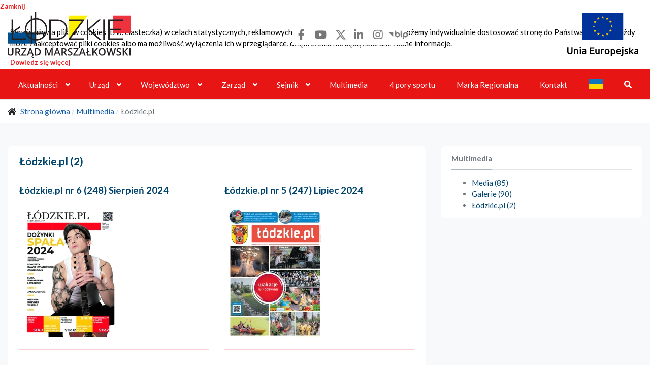

--- FILE ---
content_type: text/html; charset=utf-8
request_url: https://www.lodzkie.pl/multimedia/czasopismo-lodzkie-pl
body_size: 11027
content:
<!DOCTYPE html>
<html prefix="og: http://ogp.me/ns#" xmlns="http://www.w3.org/1999/xhtml" xml:lang="pl-pl" lang="pl-pl" dir="ltr">

<head>
  <!-- Google tag (gtag.js) -->
<script async src="https://www.googletagmanager.com/gtag/js?id=G-ECDVG6WW2B"></script>
<script>
  window.dataLayer = window.dataLayer || [];
  function gtag(){dataLayer.push(arguments);}
  gtag('js', new Date());

  gtag('config', 'G-ECDVG6WW2B');
</script>
    <meta name="viewport"  content="width=device-width, initial-scale=1" />
  
  <base href="https://www.lodzkie.pl/multimedia/czasopismo-lodzkie-pl" />
	<meta http-equiv="content-type" content="text/html; charset=utf-8" />
	<meta property="og:url" content="https://www.lodzkie.pl/multimedia/czasopismo-lodzkie-pl" />
	<meta property="og:type" content="website" />
	<meta property="og:title" content="Łódzkie.pl - lodzkie.pl" />
	<meta name="twitter:card" content="summary" />
	<meta name="twitter:title" content="Łódzkie.pl - lodzkie.pl" />
	<meta name="generator" content="Joomla! - Open Source Content Management" />
	<title>Łódzkie.pl - lodzkie.pl</title>
	<link href="/multimedia/czasopismo-lodzkie-pl" rel="canonical" />
	<link href="/files/favicon.png" rel="shortcut icon" type="image/x-icon" />
	<link href="/plugins/system/t4/themes/base/vendors/js-offcanvas/_css/js-offcanvas.css" rel="stylesheet" type="text/css" />
	<link href="https://fonts.googleapis.com/css?family=Lato%3A100%2C100i%2C300%2C300i%2C400%2C400i%2C700%2C700i%2C900%2C900i" rel="stylesheet" type="text/css" />
	<link href="/plugins/system/t4/themes/base/vendors/font-awesome5/css/all.min.css" rel="stylesheet" type="text/css" />
	<link href="/plugins/system/t4/themes/base/vendors/icomoon/css/icomoon.css" rel="stylesheet" type="text/css" />
	<link href="/templates/lodzkie-22/local/css/splide-4.min.css" rel="stylesheet" type="text/css" />
	<link href="/media/jui/css/chosen.css?7d9206b2c3315ea21d36c39664597945" rel="stylesheet" type="text/css" />
	<link href="/media/com_finder/css/finder.css?7d9206b2c3315ea21d36c39664597945" rel="stylesheet" type="text/css" />
	<link href="https://cdnjs.cloudflare.com/ajax/libs/animate.css/4.1.1/animate.compat.min.css" rel="stylesheet" type="text/css" />
	<link href="/modules/mod_djmegamenu/assets/css/offcanvas.min.css?4.3.7.pro" rel="stylesheet" type="text/css" />
	<link href="/modules/mod_djmegamenu/mobilethemes/light/djmobilemenu.css?4.3.7.pro" rel="stylesheet" type="text/css" />
	<link href="https://cdnjs.cloudflare.com/ajax/libs/font-awesome/5.15.4/css/all.min.css" rel="stylesheet" type="text/css" />
	<link href="https://cdnjs.cloudflare.com/ajax/libs/font-awesome/5.15.4/css/v4-shims.min.css" rel="stylesheet" type="text/css" />
	<link href="/modules/mod_djmegamenu/assets/css/theme_override.min.css?4.3.7.pro" rel="stylesheet" type="text/css" />
	<link href="/templates/lodzkie-22/local/css/template.css?1f3c5c543b7e839dd142328c8ea7da4b" rel="stylesheet" type="text/css" />
	<link href="/media/t4/css/13.css?931b27a743a23a4bb25751b0a5889eb4" rel="stylesheet" type="text/css" />
	<link href="/templates/lodzkie-22/local/css/custom.css?97e9aa8c9edc9f31293a49ccdec0d7d0" rel="stylesheet" type="text/css" />
	<link href="/plugins/system/djcookiemonster/assets/css/style8.css" rel="stylesheet" type="text/css" />
	<style type="text/css">
.dj-hideitem { display: none !important; }

		@media (min-width: 980px) { #dj-megamenu1225mobile { display: none; } }
		@media (max-width: 979px) { #dj-megamenu1225, #dj-megamenu1225sticky, #dj-megamenu1225placeholder { display: none !important; } }
	
	</style>
	<script type="application/json" class="joomla-script-options new">{"csrf.token":"03fae83f28e034bf9b5427908119d473","system.paths":{"root":"","base":""}}</script>
	<script src="/media/jui/js/jquery.min.js?7d9206b2c3315ea21d36c39664597945" type="text/javascript"></script>
	<script src="/media/jui/js/jquery-noconflict.js?7d9206b2c3315ea21d36c39664597945" type="text/javascript"></script>
	<script src="/media/jui/js/jquery-migrate.min.js?7d9206b2c3315ea21d36c39664597945" type="text/javascript"></script>
	<script src="/media/k2/assets/js/k2.frontend.js?v=2.10.3&b=20200429&sitepath=/" type="text/javascript"></script>
	<script src="/plugins/system/t4/themes/base/vendors/bootstrap/js/bootstrap.bundle.js" type="text/javascript"></script>
	<script src="/plugins/system/t4/themes/base/vendors/js-offcanvas/_js/js-offcanvas.pkgd.js" type="text/javascript"></script>
	<script src="/plugins/system/t4/themes/base/vendors/bodyscrolllock/bodyScrollLock.min.js" type="text/javascript"></script>
	<script src="/plugins/system/t4/themes/base/js/offcanvas.js" type="text/javascript"></script>
	<script src="/templates/lodzkie-22/js/template.js" type="text/javascript"></script>
	<script src="/plugins/system/t4/themes/base/js/base.js?7d9206b2c3315ea21d36c39664597945" type="text/javascript"></script>
	<script src="/templates/lodzkie-22/local/js/target-blank-page.js" type="text/javascript"></script>
	<script src="/templates/lodzkie-22/local/js/splidejs/splide-4.min.js" type="text/javascript"></script>
	<script src="/templates/lodzkie-22/local/js/splidejs/splide-extension-grid.min.js" type="text/javascript"></script>
	<script src="/templates/lodzkie-22/local/js/splidejs/splide.lodzkie-2.js" type="text/javascript"></script>
	<script src="/media/system/js/core.js?7d9206b2c3315ea21d36c39664597945" type="text/javascript"></script>
	<script src="/media/jui/js/chosen.jquery.min.js?7d9206b2c3315ea21d36c39664597945" type="text/javascript"></script>
	<script src="/media/jui/js/jquery.autocomplete.min.js?7d9206b2c3315ea21d36c39664597945" type="text/javascript"></script>
	<script src="/modules/mod_djmegamenu/assets/js/jquery.djmegamenu.min.js?4.3.7.pro" defer="defer" type="text/javascript"></script>
	<script src="/modules/mod_djmegamenu/assets/js/jquery.djmobilemenu.min.js?4.3.7.pro" defer="defer" type="text/javascript"></script>
	<script type="text/javascript">

	jQuery(function ($) {
		initChosen();
		$("body").on("subform-row-add", initChosen);

		function initChosen(event, container)
		{
			container = container || document;
			$(container).find(".advancedSelect").chosen({"disable_search_threshold":10,"search_contains":true,"allow_single_deselect":true,"placeholder_text_multiple":"Wpisz lub wybierz opcj\u0119.","placeholder_text_single":"Select an option","no_results_text":"No results match"});
		}
	});
	jQuery(function($){ initTooltips(); $("body").on("subform-row-add", initTooltips); function initTooltips (event, container) { container = container || document;$(container).find(".hasTooltip").tooltip({"html": true,"container": "body"});} });
jQuery(document).ready(function() {
	var value, searchword = jQuery('#mod-finder-searchword1183');

		// Get the current value.
		value = searchword.val();

		// If the current value equals the default value, clear it.
		searchword.on('focus', function ()
		{
			var el = jQuery(this);

			if (el.val() === 'Szukaj...')
			{
				el.val('');
			}
		});

		// If the current value is empty, set the previous value.
		searchword.on('blur', function ()
		{
			var el = jQuery(this);

			if (!el.val())
			{
				el.val(value);
			}
		});

		jQuery('#mod-finder-searchform1183').on('submit', function (e)
		{
			e.stopPropagation();
			var advanced = jQuery('#mod-finder-advanced1183');

			// Disable select boxes with no value selected.
			if (advanced.length)
			{
				advanced.find('select').each(function (index, el)
				{
					var el = jQuery(el);

					if (!el.val())
					{
						el.attr('disabled', 'disabled');
					}
				});
			}
		});
	var suggest = jQuery('#mod-finder-searchword1183').autocomplete({
		serviceUrl: '/component/finder/?task=suggestions.suggest&amp;format=json&amp;tmpl=component',
		paramName: 'q',
		minChars: 1,
		maxHeight: 400,
		width: 300,
		zIndex: 9999,
		deferRequestBy: 500
	});});
	</script>
	<link rel="stylesheet preload" href="https://cdnjs.cloudflare.com/ajax/libs/animate.css/4.1.1/animate.compat.min.css" as="style">
	<link rel="stylesheet preload" href="https://cdnjs.cloudflare.com/ajax/libs/font-awesome/5.15.4/css/all.min.css" as="style">
	<link rel="stylesheet preload" href="https://cdnjs.cloudflare.com/ajax/libs/font-awesome/5.15.4/css/v4-shims.min.css" as="style">


  <!--[if lt IE 9]>
    <script src="/media/jui/js/html5.js"></script>
  <![endif]-->

  <!-- //META FOR IOS & HANDHELD -->
  <!-- eSesja -->
<link href="https://transmisja.esesja.pl/video-js.css" rel="stylesheet"/>

</head>

<body class="site-default navigation-default theme-default layout-header-1 com_k2 view-itemlist item-2076" data-jver="3"><div class="cookie-alert djckm-top" id="djckm" style=" position: fixed; top: 0px;left: 0;"><div class="djckm-wrapper" ><div class="djckm-wrapper-in"><div class="djckm-toolbar"><a id="djckm-confirm"  href="#" title='Przycisk Zamknij' aria-label='Close'><span>Zamknij</span></a></div><div class="djckm-body"><div class="djckm-content"><div class="djckm-content-in" style="max-width: 100%; color: #000000"><p class="djckm-pad"><p class="djckm-pad">Serwis używa plików cookies (tzw. ciasteczka) w celach statystycznych, reklamowych oraz funkcjonalnych. Dzięki nim możemy indywidualnie dostosować stronę do Państwa potrzeb. Każdy może zaakceptować pliki cookies albo ma możliwość wyłączenia ich w przeglądarce, dzięki czemu nie będą zbierane żadne informacje.</p><p class="djckm-pad"></p><a target=_self href=/component/k2/item/6433-polityka-prywatności>Dowiedz się więcej</a></p></div></div></div></div></div></div><script type="text/javascript">jQuery(document).ready(function(){var djckm_body = jQuery("body");djckm_body.addClass("djckm-blur");var djckm_button = jQuery("#djckm-confirm");var djckm_message = jQuery("#djckm");if (djckm_button) {djckm_button.on("click", function(event){event.preventDefault();djckm_body.removeClass("djckm-blur");var expires = new Date();expires.setTime(expires.getTime() + (315360000000));document.cookie = "plg_system_djcookiemonster_informed=1;expires=" + expires.toUTCString();djckm_message.remove();})}var djckm_message_ver = jQuery("#djckm");
					var cookieVal = document.cookie.match("(^|;) ?" + "plg_system_djcookiemonster_informed" + "=([^;]*)(;|$)");
					var chk = cookieVal ? cookieVal[2] : null;
					if (chk == 1 && djckm_message_ver) {
						djckm_message.remove();
					}
				})</script>
  <a href="#k2Container" class="sr-only sr-only-focusable">Przejdź do treści</a>
        <a href="#dj-megamenu1225" class="sr-only sr-only-focusable">Przejdź do menu głównego</a>
        <a href="/szukaj" class="sr-only sr-only-focusable">Przejdź do wyszukiwarki</a>
  <div class="t4-offcanvas" data-offcanvas-options='{"modifiers":"left,overlay"}' id="off-canvas-left" role="complementary" style="display:none;">
	<div class="t4-off-canvas-header">
	 		  <a href="https://www.lodzkie.pl/" title="lodzkie.pl">
	  	    	      <img class="logo-img-sm d-block d-sm-none" src="/files/woj_lodzkie_logo_mobile.png" alt="lodzkie.pl" />
	    	  	
	    	      <img class="logo-img d-none d-sm-block" src="/images/home21/woj_lodzkie_logo.png" alt="lodzkie.pl" />
	    
	  	  </a>
	  		<button type="button" class="close js-offcanvas-close" data-dismiss="modal" aria-hidden="true">×</button>
	</div>

	<div class="t4-off-canvas-body menu-item-def" data-effect="def">
		<nav class="navbar">
<ul  class="nav navbar-nav ">
<li class="nav-item item-101 default deeper dropdown parent" data-level=1><a href="/" itemprop="url" class="home nav-link dropdown-toggle" role="button" aria-haspopup="true" aria-expanded="false" data-toggle="dropdown"><span itemprop="name"><span class="menu-item-title">Aktualności</span></span></a><ul class="dropdown-menu" data-bs-popper="static"><li class="nav-item item-749"><a href="/strona-glowna/aktualnosci" itemprop="url" class="dropdown-item"><span itemprop="name"><span class="menu-item-title">Archiwum aktualności</span></span></a></li><li class="nav-item item-751"><a href="/strona-glowna/patronaty-marszalka" itemprop="url" class="dropdown-item"><span itemprop="name"><span class="menu-item-title">Patronaty Marszałka</span></span></a></li><li class="nav-item item-2452"><a href="/strona-glowna/uslugi-promocyjne" itemprop="url" class="dropdown-item"><span itemprop="name"><span class="menu-item-title">Usługi promocyjne</span></span></a></li></ul></li><li class="nav-item item-234 deeper dropdown parent" data-level=1><a href="/urzad" itemprop="url" class="nav-link dropdown-toggle" role="button" aria-haspopup="true" aria-expanded="false" data-toggle="dropdown"><span itemprop="name"><span class="menu-item-title">Urząd</span></span></a><ul class="dropdown-menu" data-bs-popper="static"><li class="nav-item item-2070"><a href="https://bip.lodzkie.pl/urzad-marszalkowski/informacje-ogolne" itemprop="url" class=" dropdown-item"><span itemprop="name"><span class="menu-item-title">Informacje ogólne</span></span></a></li><li class="nav-item item-759 deeper dropdown dropright dropend parent" data-level=2><a href="https://bip.lodzkie.pl/organizacja" itemprop="url" class=" dropdown-item dropdown-toggle" target="_blank" rel="noopener noreferrer" role="button" aria-haspopup="true" aria-expanded="false" data-toggle="dropdown"><span itemprop="name"><span class="menu-item-title">Organizacja</span></span></a><ul class="dropdown-menu" data-bs-popper="static"><li class="nav-item item-2071"><a href="https://bip.lodzkie.pl/urzad-marszalkowski/organizacja/departamenty" itemprop="url" class=" dropdown-item"><span itemprop="name"><span class="menu-item-title">Departamenty</span></span></a></li><li class="nav-item item-2072"><a href="https://bip.lodzkie.pl/urzad-marszalkowski/organizacja/sekretarz-wojewodztwa-lodzkiego" itemprop="url" class=" dropdown-item"><span itemprop="name"><span class="menu-item-title">Sekretarz</span></span></a></li><li class="nav-item item-2073"><a href="https://bip.lodzkie.pl/urzad-marszalkowski/organizacja/skarbnik" itemprop="url" class=" dropdown-item"><span itemprop="name"><span class="menu-item-title">Skarbnik</span></span></a></li></ul></li><li class="nav-item item-2074"><a href="https://bip.lodzkie.pl/urzad-marszalkowski/system-zarzadzania" itemprop="url" class=" dropdown-item"><span itemprop="name"><span class="menu-item-title">System zarządzania</span></span></a></li><li class="nav-item item-1115"><a href="https://bip.lodzkie.pl/ogloszenia/pwu" itemprop="url" class=" dropdown-item"><span itemprop="name"><span class="menu-item-title">Praca w urzędzie</span></span></a></li><li class="nav-item item-1871"><a href="/urzad/system-identyfikacji" itemprop="url" class="dropdown-item"><span itemprop="name"><span class="menu-item-title">System identyfikacji</span></span></a></li><li class="nav-item item-2166"><a href="/urzad/spolki-wojewodztwa" itemprop="url" class="dropdown-item"><span itemprop="name"><span class="menu-item-title">Spółki Województwa Łódzkiego</span></span></a></li></ul></li><li class="nav-item item-474 deeper dropdown parent" data-level=1><a href="/wojewodztwo" itemprop="url" class="nav-link dropdown-toggle" role="button" aria-haspopup="true" aria-expanded="false" data-toggle="dropdown"><span itemprop="name"><span class="menu-item-title">Województwo</span></span></a><ul class="dropdown-menu" data-bs-popper="static"><li class="nav-item item-767"><a href="/wojewodztwo/powiaty" itemprop="url" class="dropdown-item"><span itemprop="name"><span class="menu-item-title">Powiaty</span></span></a></li><li class="nav-item item-771"><a href="/wojewodztwo/herb" itemprop="url" class="dropdown-item"><span itemprop="name"><span class="menu-item-title">Herb</span></span></a></li><li class="nav-item item-772"><a href="/wojewodztwo/sztandar" itemprop="url" class="dropdown-item"><span itemprop="name"><span class="menu-item-title">Sztandar</span></span></a></li><li class="nav-item item-1510"><a href="/wojewodztwo/wojewódzka-rada-dialogu-społecznego" itemprop="url" class="dropdown-item"><span itemprop="name"><span class="menu-item-title">Wojewódzka Rada  Dialogu Społecznego</span></span></a></li><li class="nav-item item-2435"><a href="/wojewodztwo/rada-seniorow-wojewodztwa-lodzkiego" itemprop="url" class="dropdown-item"><span itemprop="name"><span class="menu-item-title">Wojewódzka Rada Seniorów Województwa Łódzkiego</span></span></a></li></ul></li><li class="nav-item item-263 deeper dropdown parent" data-level=1><a href="/zarzad" itemprop="url" class="nav-link dropdown-toggle" role="button" aria-haspopup="true" aria-expanded="false" data-toggle="dropdown"><span itemprop="name"><span class="menu-item-title">Zarząd</span></span></a><ul class="dropdown-menu" data-bs-popper="static"><li class="nav-item item-753"><a href="/zarzad/marszalek" itemprop="url" class="dropdown-item"><span itemprop="name"><span class="menu-item-title">Marszałek</span></span></a></li><li class="nav-item item-754"><a href="/zarzad/sklad-zarzadu" itemprop="url" class="dropdown-item"><span itemprop="name"><span class="menu-item-title">Skład </span></span></a></li><li class="nav-item item-756"><a href="/zarzad/jednostki-bezposrednio-podlegle-czlonkom-zarzadu" itemprop="url" class="dropdown-item"><span itemprop="name"><span class="menu-item-title">Jednostki </span></span></a></li></ul></li><li class="nav-item item-102 deeper dropdown parent" data-level=1><a href="/sejmik" itemprop="url" class="nav-link dropdown-toggle" role="button" aria-haspopup="true" aria-expanded="false" data-toggle="dropdown"><span itemprop="name"><span class="menu-item-title">Sejmik</span></span></a><ul class="dropdown-menu" data-bs-popper="static"><li class="nav-item item-1029"><a href="https://bip.lodzkie.pl/urzad-marszalkowski/informacje-ogolne" itemprop="url" class=" dropdown-item"><span itemprop="name"><span class="menu-item-title">Informacja ogólna</span></span></a></li><li class="nav-item item-1033"><a href="https://bip.lodzkie.pl/prezydium" itemprop="url" class=" dropdown-item"><span itemprop="name"><span class="menu-item-title">Prezydium</span></span></a></li><li class="nav-item item-1561"><a href="https://bip.lodzkie.pl/radni" itemprop="url" class=" dropdown-item"><span itemprop="name"><span class="menu-item-title">Radni </span></span></a></li><li class="nav-item item-1337"><a href="/sejmik/transmisja-obrad-sesji" itemprop="url" class="dropdown-item"><span itemprop="name"><span class="menu-item-title">Transmisja obrad sesji</span></span></a></li><li class="nav-item item-1861"><a href="https://bip.lodzkie.pl/sejmik-wojewodztwa/radni/interpelacje" itemprop="url" class=" dropdown-item"><span itemprop="name"><span class="menu-item-title">Interpelacje radnych</span></span></a></li><li class="nav-item item-1862"><a href="https://bip.lodzkie.pl/zapytania-radnych" itemprop="url" class=" dropdown-item"><span itemprop="name"><span class="menu-item-title">Zapytania radnych</span></span></a></li><li class="nav-item item-1863"><a href="https://bip.lodzkie.pl/imienne-wykazy-g%C5%82osowa%C5%84-radnych" itemprop="url" class=" dropdown-item"><span itemprop="name"><span class="menu-item-title">Imienne wykazy głosowań</span></span></a></li><li class="nav-item item-1634"><a href="https://bip.lodzkie.pl/sejmik-wojewodztwa/nagroda" itemprop="url" class=" dropdown-item"><span itemprop="name"><span class="menu-item-title">Nagroda w dziedzinie kultury</span></span></a></li><li class="nav-item item-1031"><a href="https://bip.lodzkie.pl/sejmik-wojewodztwa/nagroda/odznaka-honorowa" itemprop="url" class=" dropdown-item"><span itemprop="name"><span class="menu-item-title">Odznaka honorowa</span></span></a></li><li class="nav-item item-1647"><a href="https://bip.lodzkie.pl/sejmik-wojewodztwa/nagroda/honorowy-obywatel-wojew%C3%B3dztwa-%C5%82%C3%B3dzkiego" itemprop="url" class=" dropdown-item"><span itemprop="name"><span class="menu-item-title">Honorowy Obywatel Województwa Łódzkiego</span></span></a></li><li class="nav-item item-1967"><a href="https://bip.lodzkie.pl/sejmik-wojewodztwa/mlodziezowy-sejmik-wojewodztwa-lodzkiego" itemprop="url" class=" dropdown-item"><span itemprop="name"><span class="menu-item-title">Młodzieżowy Sejmik Województwa Łódzkiego</span></span></a></li></ul></li><li class="nav-item item-2067 active"><a href="/multimedia" itemprop="url" class="nav-link"><span itemprop="name"><span class="menu-item-title">Multimedia</span></span></a></li><li class="nav-item item-2554"><a href="/4-pory-sportu" itemprop="url" class=" nav-link"><span itemprop="name"><span class="menu-item-title">4 pory sportu</span></span></a></li><li class="nav-item item-1568"><a href="/marka" itemprop="url" class="nav-link"><span itemprop="name"><span class="menu-item-title">Marka Regionalna</span></span></a></li><li class="nav-item item-673"><a href="/kontakt" itemprop="url" class="nav-link"><span itemprop="name"><span class="menu-item-title">Kontakt</span></span></a></li><li class="nav-item item-2197"><a href="https://www.lodzkie.pl/ukraina-ua" itemprop="url" class=" nav-link"><span itemprop="name"><img src="/files/flaga-ua-4.png" alt="Flaga Ukrainy" /></span></a></li><li class="nav-item item-2557"><a href="/szukaj" itemprop="url" class="nav-link"><span itemprop="name"><span class="menu-item-title">Szukaj</span></span></a></li></ul></nav>
	</div>

	</div>
  <div class="t4-wrapper">
    <div class="t4-content">
      <div class="t4-content-inner">
        

<div id="t4-header" class="t4-section  t4-header">
<div class="t4-section-inner container"><!-- HEADER BLOCK -->
<header class="header-block header-block-1 my-2">
  <div class="social d-sm-flex d-md-none">
    

<div class="custom"  >
	<div class="facebook"><a href="https://www.facebook.com/wojewodztwo.lodzkie" target="_blank" rel="noopener" class="btn" role="button" aria-label="facebook"><i class="fab fa-facebook-f"></i></a></div>
<div class="youtube"><a href="https://www.youtube.com/user/NaszeLodzkie?sub_confirmation=1" target="_blank" rel="noopener" class="btn" role="button" aria-label="youtube"><i class="fab fa-youtube"></i></a></div>
<div class="instagram"><a href="https://x.com/lodzkiepl" target="_blank" rel="noopener" class="btn" role="button" aria-label="x.com dawniej twitter"><svg xmlns="http://www.w3.org/2000/svg" viewBox="-210 50 800 500"><!--!Font Awesome Free 6.5.1 by @fontawesome - https://fontawesome.com License - https://fontawesome.com/license/free Copyright 2024 Fonticons, Inc.--><path d="M389.2 48h70.6L305.6 224.2 487 464H345L233.7 318.6 106.5 464H35.8L200.7 275.5 26.8 48H172.4L272.9 180.9 389.2 48zM364.4 421.8h39.1L151.1 88h-42L364.4 421.8z" style="fill: #777;"></path></svg></a></div>
<div class="linkedin"><a href="https://pl.linkedin.com/company/umwl" target="blank" class="btn" role="button" aria-label="linkedin"><i class="fab fa-linkedin-in"></i></a></div>
<div class="instagram"><a href="https://www.instagram.com/wojewodztwolodzkie" target="_blank" rel="noopener" class="btn" role="button" aria-label="instagram"><i class="fab fa-instagram"></i></a></div>
<div class="youtube"><a href="https://bip.lodzkie.pl" target="_blank" rel="noopener" class="btn" role="button" aria-label="biuletyn informacji publicznej"><svg xmlns="http://www.w3.org/2000/svg" viewBox="5 -1 53 29" width="50" height="24" version="1.1"> <g transform="translate(2,2)"> <polygon points="10.58,4.07 0,4.07 10.58,14.81" style="fill: #777;"></polygon> <path class="cls-1" d="M 39.57,4.07 A 5.81,5.81 0 0 0 33.76,9.88 V 18 a 1.42,1.42 0 0 0 2.84,0 v -3.15 a 5.69,5.69 0 0 0 3,0.85 5.82,5.82 0 1 0 0,-11.63 m 0,8.78 a 3,3 0 1 1 3,-3 3,3 0 0 1 -3,3 m -19,-8.78 a 5.75,5.75 0 0 0 -3,0.85 v -3.5 a 1.42,1.42 0 1 0 -2.84,0 v 8.47 0 a 5.81,5.81 0 1 0 5.81,-5.83 m 0,8.79 a 3,3 0 1 1 3,-3 3,3 0 0 1 -3,3 M 31.47,13 c -0.2,-0.1 -0.78,-0.39 -0.78,-2.65 V 5.5 a 1.42,1.42 0 1 0 -2.83,0 v 4.86 c 0,1.72 0.24,4.13 2.33,5.19 a 1.43,1.43 0 0 0 1.91,-0.64 1.41,1.41 0 0 0 -0.63,-1.9 M 29.28,3.13 a 1.57,1.57 0 1 0 -1.57,-1.56 1.56,1.56 0 0 0 1.57,1.56" id="path10" style="fill: #777;"></path> </g> </svg></a></div></div>

  </div>
  <div class="d-flex justify-content-between align-items-md-center align-items-sm-start">
    <h1 class="sr-only">lodzkie.pl</h1>
<div class="logo-image logo-control order-md-1 order-sm-1">
    <a href="https://www.lodzkie.pl/" title="lodzkie.pl" class="d-block">
      <!--      <img class="logo-img-sm d-block d-sm-none" src="/--><!--" alt="" />-->
        <img class="logo-img-sm d-block d-sm-none" src="/files/logo-lodzkie-urzad-marszalkowski.svg" width="130" height="50" alt="" />
      	
    <!--      <img class="logo-img--><!--" width="--><!--" height="--><!--" src="/--><!--" alt="" />-->
        <img class="logo-img d-none d-sm-block" width="243" height="91" src="/files/logo-lodzkie-urzad-marszalkowski.svg" alt="" />
    
        <span class="sr-only">Strona główna</span></a>
  </div>


      <div class="social d-md-flex mt-3 mt-xl-0 mt-lg-0 mt-md-0 mt-sm-3 mt-xs-3 d-none order-md-2 order-sm-3">
        

<div class="custom"  >
	<div class="facebook"><a href="https://www.facebook.com/wojewodztwo.lodzkie" target="_blank" rel="noopener" class="btn" role="button" aria-label="facebook"><i class="fab fa-facebook-f"></i></a></div>
<div class="youtube"><a href="https://www.youtube.com/user/NaszeLodzkie?sub_confirmation=1" target="_blank" rel="noopener" class="btn" role="button" aria-label="youtube"><i class="fab fa-youtube"></i></a></div>
<div class="instagram"><a href="https://x.com/lodzkiepl" target="_blank" rel="noopener" class="btn" role="button" aria-label="x.com dawniej twitter"><svg xmlns="http://www.w3.org/2000/svg" viewBox="-210 50 800 500"><!--!Font Awesome Free 6.5.1 by @fontawesome - https://fontawesome.com License - https://fontawesome.com/license/free Copyright 2024 Fonticons, Inc.--><path d="M389.2 48h70.6L305.6 224.2 487 464H345L233.7 318.6 106.5 464H35.8L200.7 275.5 26.8 48H172.4L272.9 180.9 389.2 48zM364.4 421.8h39.1L151.1 88h-42L364.4 421.8z" style="fill: #777;"></path></svg></a></div>
<div class="linkedin"><a href="https://pl.linkedin.com/company/umwl" target="blank" class="btn" role="button" aria-label="linkedin"><i class="fab fa-linkedin-in"></i></a></div>
<div class="instagram"><a href="https://www.instagram.com/wojewodztwolodzkie" target="_blank" rel="noopener" class="btn" role="button" aria-label="instagram"><i class="fab fa-instagram"></i></a></div>
<div class="youtube"><a href="https://bip.lodzkie.pl" target="_blank" rel="noopener" class="btn" role="button" aria-label="biuletyn informacji publicznej"><svg xmlns="http://www.w3.org/2000/svg" viewBox="5 -1 53 29" width="50" height="24" version="1.1"> <g transform="translate(2,2)"> <polygon points="10.58,4.07 0,4.07 10.58,14.81" style="fill: #777;"></polygon> <path class="cls-1" d="M 39.57,4.07 A 5.81,5.81 0 0 0 33.76,9.88 V 18 a 1.42,1.42 0 0 0 2.84,0 v -3.15 a 5.69,5.69 0 0 0 3,0.85 5.82,5.82 0 1 0 0,-11.63 m 0,8.78 a 3,3 0 1 1 3,-3 3,3 0 0 1 -3,3 m -19,-8.78 a 5.75,5.75 0 0 0 -3,0.85 v -3.5 a 1.42,1.42 0 1 0 -2.84,0 v 8.47 0 a 5.81,5.81 0 1 0 5.81,-5.83 m 0,8.79 a 3,3 0 1 1 3,-3 3,3 0 0 1 -3,3 M 31.47,13 c -0.2,-0.1 -0.78,-0.39 -0.78,-2.65 V 5.5 a 1.42,1.42 0 1 0 -2.83,0 v 4.86 c 0,1.72 0.24,4.13 2.33,5.19 a 1.43,1.43 0 0 0 1.91,-0.64 1.41,1.41 0 0 0 -0.63,-1.9 M 29.28,3.13 a 1.57,1.57 0 1 0 -1.57,-1.56 1.56,1.56 0 0 0 1.57,1.56" id="path10" style="fill: #777;"></path> </g> </svg></a></div></div>

    </div>
    <div class="order-md-3 order-sm-2">
      

<div class="custom"  >
	<div><a href="/projekty-fel-2021-2027" class="d-block"><img src="/files/logotyp-unia-europejska-lodzkie.svg" alt="flaga unia europejska" width="141" height="86" class="ue-flag d-none d-sm-none d-md-block mr-2"><span class="sr-only">Projekty realizowane przez województwo łódzkie w ramach FEŁ 2021-2027</span></a></div>
<div class="d-md-none d-sm-block"><a href="/projekty-fel-2021-2027" class="d-block"><img src="/files/flaga-ue.svg" alt="flaga unia europejska" width="55" height="auto"><span class="sr-only">Projekty realizowane przez województwo łódzkie w ramach FEŁ 2021-2027</span></a></div></div>

    </div>
  </div>

</header>
<!-- // HEADER BLOCK --></div>
</div>

<div id="t4-mainnav" class="t4-section  t4-mainnav  t4-palette-nav-lodzkie">
<div class="t4-section-inner container"><div class="t4-row row">
<div class="t4-col main-menu col-2 col-lg">
<div class="dj-megamenu-wrapper" data-tmpl="lodzkie-22">
		<ul id="dj-megamenu1225" class="dj-megamenu dj-megamenu-override dj-megamenu-wcag horizontalMenu  dj-fa-5" data-options='{"wrap":null,"animIn":"0","animOut":"zoomOut","animSpeed":"normal","openDelay":"250","closeDelay":"500","event":"mouseenter","eventClose":"mouseleave","parentOpen":"0","fixed":"0","offset":"0","theme":"override","direction":"ltr","wcag":"1","overlay":"1"}' data-trigger="979" role="menubar" aria-label="Menu główne">
		<li class="dj-up itemid101 first parent" role="none"><a class="dj-up_a  home"  aria-haspopup="true" aria-expanded="false" href="/"  role="menuitem"><span class="dj-drop" ><span class="title"><span class="name">Aktualności</span></span><span class="arrow" aria-hidden="true"></span></span></a><div class="dj-subwrap  single_column subcols1" style=""><div class="dj-subwrap-in" style="width:200px;"><div class="dj-subcol" style="width:200px"><ul class="dj-submenu" role="menu" aria-label="Aktualności"><li class="itemid749 first" role="none"><a href="/strona-glowna/aktualnosci"  role="menuitem"><span class="title"><span class="name">Archiwum aktualności</span></span></a></li><li class="itemid751" role="none"><a href="/strona-glowna/patronaty-marszalka"  role="menuitem"><span class="title"><span class="name">Patronaty Marszałka</span></span></a></li><li class="itemid2452" role="none"><a href="/strona-glowna/uslugi-promocyjne"  role="menuitem"><span class="title"><span class="name">Usługi promocyjne</span></span></a></li></ul></div></div></div></li><li class="dj-up itemid234 parent" role="none"><a class="dj-up_a  "  aria-haspopup="true" aria-expanded="false" href="/urzad"  role="menuitem"><span class="dj-drop" ><span class="title"><span class="name">Urząd</span></span><span class="arrow" aria-hidden="true"></span></span></a><div class="dj-subwrap  single_column subcols1" style=""><div class="dj-subwrap-in" style="width:200px;"><div class="dj-subcol" style="width:200px"><ul class="dj-submenu" role="menu" aria-label="Urząd"><li class="itemid2070 first" role="none"><a href="https://bip.lodzkie.pl/urzad-marszalkowski/informacje-ogolne"  role="menuitem"><span class="title"><span class="name">Informacje ogólne</span></span></a></li><li class="itemid759 parent" role="none"><a class="dj-more "  aria-haspopup="true" aria-expanded="false" href="https://bip.lodzkie.pl/organizacja" target="_blank"  role="menuitem"><span class="title"><span class="name">Organizacja</span></span><span class="arrow" aria-hidden="true"></span></a><div class="dj-subwrap  single_column subcols1" style=""><div class="dj-subwrap-in" style="width:200px;"><div class="dj-subcol" style="width:200px"><ul class="dj-submenu" role="menu" aria-label="Organizacja"><li class="itemid2071 first" role="none"><a href="https://bip.lodzkie.pl/urzad-marszalkowski/organizacja/departamenty"  role="menuitem"><span class="title"><span class="name">Departamenty</span></span></a></li><li class="itemid2072" role="none"><a href="https://bip.lodzkie.pl/urzad-marszalkowski/organizacja/sekretarz-wojewodztwa-lodzkiego"  role="menuitem"><span class="title"><span class="name">Sekretarz</span></span></a></li><li class="itemid2073" role="none"><a href="https://bip.lodzkie.pl/urzad-marszalkowski/organizacja/skarbnik"  role="menuitem"><span class="title"><span class="name">Skarbnik</span></span></a></li></ul></div></div></div></li><li class="itemid2074" role="none"><a href="https://bip.lodzkie.pl/urzad-marszalkowski/system-zarzadzania"  role="menuitem"><span class="title"><span class="name">System zarządzania</span></span></a></li><li class="itemid1115" role="none"><a href="https://bip.lodzkie.pl/ogloszenia/pwu"  role="menuitem"><span class="title"><span class="name">Praca w urzędzie</span></span></a></li><li class="itemid1871" role="none"><a href="/urzad/system-identyfikacji"  role="menuitem"><span class="title"><span class="name">System identyfikacji</span></span></a></li><li class="itemid2166" role="none"><a href="/urzad/spolki-wojewodztwa"  role="menuitem"><span class="title"><span class="name">Spółki Województwa Łódzkiego</span></span></a></li></ul></div></div></div></li><li class="dj-up itemid474 parent" role="none"><a class="dj-up_a  "  aria-haspopup="true" aria-expanded="false" href="/wojewodztwo"  role="menuitem"><span class="dj-drop" ><span class="title"><span class="name">Województwo</span></span><span class="arrow" aria-hidden="true"></span></span></a><div class="dj-subwrap  single_column subcols1" style=""><div class="dj-subwrap-in" style="width:200px;"><div class="dj-subcol" style="width:200px"><ul class="dj-submenu" role="menu" aria-label="Województwo"><li class="itemid767 first" role="none"><a href="/wojewodztwo/powiaty"  role="menuitem"><span class="title"><span class="name">Powiaty</span></span></a></li><li class="itemid771" role="none"><a href="/wojewodztwo/herb"  role="menuitem"><span class="title"><span class="name">Herb</span></span></a></li><li class="itemid772" role="none"><a href="/wojewodztwo/sztandar"  role="menuitem"><span class="title"><span class="name">Sztandar</span></span></a></li><li class="itemid1510" role="none"><a href="/wojewodztwo/wojewódzka-rada-dialogu-społecznego"  role="menuitem"><span class="title"><span class="name">Wojewódzka Rada  Dialogu Społecznego</span></span></a></li><li class="itemid2435" role="none"><a href="/wojewodztwo/rada-seniorow-wojewodztwa-lodzkiego"  role="menuitem"><span class="title"><span class="name">Wojewódzka Rada Seniorów Województwa Łódzkiego</span></span></a></li></ul></div></div></div></li><li class="dj-up itemid263 parent" role="none"><a class="dj-up_a  "  aria-haspopup="true" aria-expanded="false" href="/zarzad"  role="menuitem"><span class="dj-drop" ><span class="title"><span class="name">Zarząd</span></span><span class="arrow" aria-hidden="true"></span></span></a><div class="dj-subwrap  single_column subcols1" style=""><div class="dj-subwrap-in" style="width:200px;"><div class="dj-subcol" style="width:200px"><ul class="dj-submenu" role="menu" aria-label="Zarząd"><li class="itemid753 first" role="none"><a href="/zarzad/marszalek"  role="menuitem"><span class="title"><span class="name">Marszałek</span></span></a></li><li class="itemid754" role="none"><a href="/zarzad/sklad-zarzadu"  role="menuitem"><span class="title"><span class="name">Skład </span></span></a></li><li class="itemid756" role="none"><a href="/zarzad/jednostki-bezposrednio-podlegle-czlonkom-zarzadu"  role="menuitem"><span class="title"><span class="name">Jednostki </span></span></a></li></ul></div></div></div></li><li class="dj-up itemid102 parent" role="none"><a class="dj-up_a  "  aria-haspopup="true" aria-expanded="false" href="/sejmik"  role="menuitem"><span class="dj-drop" ><span class="title"><span class="name">Sejmik</span></span><span class="arrow" aria-hidden="true"></span></span></a><div class="dj-subwrap  single_column subcols1" style=""><div class="dj-subwrap-in" style="width:200px;"><div class="dj-subcol" style="width:200px"><ul class="dj-submenu" role="menu" aria-label="Sejmik"><li class="itemid1029 first" role="none"><a href="https://bip.lodzkie.pl/urzad-marszalkowski/informacje-ogolne"  role="menuitem"><span class="title"><span class="name">Informacja ogólna</span></span></a></li><li class="itemid1033" role="none"><a href="https://bip.lodzkie.pl/prezydium"  role="menuitem"><span class="title"><span class="name">Prezydium</span></span></a></li><li class="itemid1561" role="none"><a href="https://bip.lodzkie.pl/radni"  role="menuitem"><span class="title"><span class="name">Radni </span></span></a></li><li class="itemid1337" role="none"><a href="/sejmik/transmisja-obrad-sesji"  role="menuitem"><span class="title"><span class="name">Transmisja obrad sesji</span></span></a></li><li class="itemid1861" role="none"><a href="https://bip.lodzkie.pl/sejmik-wojewodztwa/radni/interpelacje"  role="menuitem"><span class="title"><span class="name">Interpelacje radnych</span></span></a></li><li class="itemid1862" role="none"><a href="https://bip.lodzkie.pl/zapytania-radnych"  role="menuitem"><span class="title"><span class="name">Zapytania radnych</span></span></a></li><li class="itemid1863" role="none"><a href="https://bip.lodzkie.pl/imienne-wykazy-g%C5%82osowa%C5%84-radnych"  role="menuitem"><span class="title"><span class="name">Imienne wykazy głosowań</span></span></a></li><li class="itemid1634" role="none"><a href="https://bip.lodzkie.pl/sejmik-wojewodztwa/nagroda"  role="menuitem"><span class="title"><span class="name">Nagroda w dziedzinie kultury</span></span></a></li><li class="itemid1031" role="none"><a href="https://bip.lodzkie.pl/sejmik-wojewodztwa/nagroda/odznaka-honorowa"  role="menuitem"><span class="title"><span class="name">Odznaka honorowa</span></span></a></li><li class="itemid1647" role="none"><a href="https://bip.lodzkie.pl/sejmik-wojewodztwa/nagroda/honorowy-obywatel-wojew%C3%B3dztwa-%C5%82%C3%B3dzkiego"  role="menuitem"><span class="title"><span class="name">Honorowy Obywatel Województwa Łódzkiego</span></span></a></li><li class="itemid1967" role="none"><a href="https://bip.lodzkie.pl/sejmik-wojewodztwa/mlodziezowy-sejmik-wojewodztwa-lodzkiego"  role="menuitem"><span class="title"><span class="name">Młodzieżowy Sejmik Województwa Łódzkiego</span></span></a></li></ul></div></div></div></li><li class="dj-up itemid2067 active" role="none"><a class="dj-up_a active " href="/multimedia"  role="menuitem"><span ><span class="title"><span class="name">Multimedia</span></span></span></a></li><li class="dj-up itemid2554" role="none"><a class="dj-up_a  " href="/4-pory-sportu"  role="menuitem"><span ><span class="title"><span class="name">4 pory sportu</span></span></span></a></li><li class="dj-up itemid1568" role="none"><a class="dj-up_a  " href="/marka"  role="menuitem"><span ><span class="title"><span class="name">Marka Regionalna</span></span></span></a></li><li class="dj-up itemid673" role="none"><a class="dj-up_a  " href="/kontakt"  role="menuitem"><span ><span class="title"><span class="name">Kontakt</span></span></span></a></li><li class="dj-up itemid2197" role="none"><a class="dj-up_a  " href="https://www.lodzkie.pl/ukraina-ua"  role="menuitem"><span ><img class="dj-icon" src="/files/flaga-ua-4.png" alt="Flaga Ukrainy" /></span></a></li><li class="dj-up itemid2557" role="none"><a class="dj-up_a  " href="/szukaj"  role="menuitem"><span ><span class="dj-icon fas fa-search" aria-hidden="true"></span></span></a></li></ul>
			<div id="dj-megamenu1225mobile" class="dj-megamenu-offcanvas dj-megamenu-offcanvas-light ">
	<button class="dj-mobile-open-btn dj-fa-5" aria-label="Open mobile menu"><span class="dj-mobile-open-icon" aria-hidden="true"></span></button>	<aside id="dj-megamenu1225offcanvas" class="dj-offcanvas dj-offcanvas-light dj-offcanvas-left dj-fa-5 " data-effect="1" aria-hidden="true" aria-label="Menu główne">
		<div class="dj-offcanvas-top">
			<button class="dj-offcanvas-close-btn" aria-label="Close mobile menu"><span class="dj-offcanvas-close-icon" aria-hidden="true"></span></button>
		</div>
					<div class="dj-offcanvas-logo">
				<a href="https://www.lodzkie.pl/">
					<img src="/files/logo-wl-mobile-menu.png" alt="lodzkie.pl" />
				</a>
			</div>
						<div class="dj-offcanvas-content">
			<ul class="dj-mobile-nav dj-mobile-light " role="menubar">
<li class="dj-mobileitem itemid-101 deeper parent" role="none"><a class="dj-up_a  withicon home"  aria-haspopup="true" aria-expanded="false" href="/"  role="menuitem"><span class="title"><span class="name">Aktualności</span></span></a><ul class="dj-mobile-nav-child"><li class="dj-mobileitem itemid-749" role="none"><a class="dj-up_a  withicon " href="/strona-glowna/aktualnosci"  role="menuitem"><span class="title"><span class="name">Archiwum aktualności</span></span></a></li><li class="dj-mobileitem itemid-751" role="none"><a class="dj-up_a  withicon " href="/strona-glowna/patronaty-marszalka"  role="menuitem"><span class="title"><span class="name">Patronaty Marszałka</span></span></a></li><li class="dj-mobileitem itemid-2452" role="none"><a class="dj-up_a  withicon " href="/strona-glowna/uslugi-promocyjne"  role="menuitem"><span class="title"><span class="name">Usługi promocyjne</span></span></a></li></ul></li><li class="dj-mobileitem itemid-234 deeper parent" role="none"><a class="dj-up_a  withicon "  aria-haspopup="true" aria-expanded="false" href="/urzad"  role="menuitem"><span class="title"><span class="name">Urząd</span></span></a><ul class="dj-mobile-nav-child"><li class="dj-mobileitem itemid-2070" role="none"><a class="dj-up_a  withicon " href="https://bip.lodzkie.pl/urzad-marszalkowski/informacje-ogolne"  role="menuitem"><span class="title"><span class="name">Informacje ogólne</span></span></a></li><li class="dj-mobileitem itemid-759 deeper parent" role="none"><a class="dj-up_a  withicon "  aria-haspopup="true" aria-expanded="false" href="https://bip.lodzkie.pl/organizacja" target="_blank"  role="menuitem"><span class="title"><span class="name">Organizacja</span></span></a><ul class="dj-mobile-nav-child"><li class="dj-mobileitem itemid-2071" role="none"><a class="dj-up_a  withicon " href="https://bip.lodzkie.pl/urzad-marszalkowski/organizacja/departamenty"  role="menuitem"><span class="title"><span class="name">Departamenty</span></span></a></li><li class="dj-mobileitem itemid-2072" role="none"><a class="dj-up_a  withicon " href="https://bip.lodzkie.pl/urzad-marszalkowski/organizacja/sekretarz-wojewodztwa-lodzkiego"  role="menuitem"><span class="title"><span class="name">Sekretarz</span></span></a></li><li class="dj-mobileitem itemid-2073" role="none"><a class="dj-up_a  withicon " href="https://bip.lodzkie.pl/urzad-marszalkowski/organizacja/skarbnik"  role="menuitem"><span class="title"><span class="name">Skarbnik</span></span></a></li></ul></li><li class="dj-mobileitem itemid-2074" role="none"><a class="dj-up_a  withicon " href="https://bip.lodzkie.pl/urzad-marszalkowski/system-zarzadzania"  role="menuitem"><span class="title"><span class="name">System zarządzania</span></span></a></li><li class="dj-mobileitem itemid-1115" role="none"><a class="dj-up_a  withicon " href="https://bip.lodzkie.pl/ogloszenia/pwu"  role="menuitem"><span class="title"><span class="name">Praca w urzędzie</span></span></a></li><li class="dj-mobileitem itemid-1871" role="none"><a class="dj-up_a  withicon " href="/urzad/system-identyfikacji"  role="menuitem"><span class="title"><span class="name">System identyfikacji</span></span></a></li><li class="dj-mobileitem itemid-2166" role="none"><a class="dj-up_a  withicon " href="/urzad/spolki-wojewodztwa"  role="menuitem"><span class="title"><span class="name">Spółki Województwa Łódzkiego</span></span></a></li></ul></li><li class="dj-mobileitem itemid-474 deeper parent" role="none"><a class="dj-up_a  withicon "  aria-haspopup="true" aria-expanded="false" href="/wojewodztwo"  role="menuitem"><span class="title"><span class="name">Województwo</span></span></a><ul class="dj-mobile-nav-child"><li class="dj-mobileitem itemid-767" role="none"><a class="dj-up_a  withicon " href="/wojewodztwo/powiaty"  role="menuitem"><span class="title"><span class="name">Powiaty</span></span></a></li><li class="dj-mobileitem itemid-771" role="none"><a class="dj-up_a  withicon " href="/wojewodztwo/herb"  role="menuitem"><span class="title"><span class="name">Herb</span></span></a></li><li class="dj-mobileitem itemid-772" role="none"><a class="dj-up_a  withicon " href="/wojewodztwo/sztandar"  role="menuitem"><span class="title"><span class="name">Sztandar</span></span></a></li><li class="dj-mobileitem itemid-1510" role="none"><a class="dj-up_a  withicon " href="/wojewodztwo/wojewódzka-rada-dialogu-społecznego"  role="menuitem"><span class="title"><span class="name">Wojewódzka Rada  Dialogu Społecznego</span></span></a></li><li class="dj-mobileitem itemid-2435" role="none"><a class="dj-up_a  withicon " href="/wojewodztwo/rada-seniorow-wojewodztwa-lodzkiego"  role="menuitem"><span class="title"><span class="name">Wojewódzka Rada Seniorów Województwa Łódzkiego</span></span></a></li></ul></li><li class="dj-mobileitem itemid-263 deeper parent" role="none"><a class="dj-up_a  withicon "  aria-haspopup="true" aria-expanded="false" href="/zarzad"  role="menuitem"><span class="title"><span class="name">Zarząd</span></span></a><ul class="dj-mobile-nav-child"><li class="dj-mobileitem itemid-753" role="none"><a class="dj-up_a  withicon " href="/zarzad/marszalek"  role="menuitem"><span class="title"><span class="name">Marszałek</span></span></a></li><li class="dj-mobileitem itemid-754" role="none"><a class="dj-up_a  withicon " href="/zarzad/sklad-zarzadu"  role="menuitem"><span class="title"><span class="name">Skład </span></span></a></li><li class="dj-mobileitem itemid-756" role="none"><a class="dj-up_a  withicon " href="/zarzad/jednostki-bezposrednio-podlegle-czlonkom-zarzadu"  role="menuitem"><span class="title"><span class="name">Jednostki </span></span></a></li></ul></li><li class="dj-mobileitem itemid-102 deeper parent" role="none"><a class="dj-up_a  withicon "  aria-haspopup="true" aria-expanded="false" href="/sejmik"  role="menuitem"><span class="title"><span class="name">Sejmik</span></span></a><ul class="dj-mobile-nav-child"><li class="dj-mobileitem itemid-1029" role="none"><a class="dj-up_a  withicon " href="https://bip.lodzkie.pl/urzad-marszalkowski/informacje-ogolne"  role="menuitem"><span class="title"><span class="name">Informacja ogólna</span></span></a></li><li class="dj-mobileitem itemid-1033" role="none"><a class="dj-up_a  withicon " href="https://bip.lodzkie.pl/prezydium"  role="menuitem"><span class="title"><span class="name">Prezydium</span></span></a></li><li class="dj-mobileitem itemid-1561" role="none"><a class="dj-up_a  withicon " href="https://bip.lodzkie.pl/radni"  role="menuitem"><span class="title"><span class="name">Radni </span></span></a></li><li class="dj-mobileitem itemid-1337" role="none"><a class="dj-up_a  withicon " href="/sejmik/transmisja-obrad-sesji"  role="menuitem"><span class="title"><span class="name">Transmisja obrad sesji</span></span></a></li><li class="dj-mobileitem itemid-1861" role="none"><a class="dj-up_a  withicon " href="https://bip.lodzkie.pl/sejmik-wojewodztwa/radni/interpelacje"  role="menuitem"><span class="title"><span class="name">Interpelacje radnych</span></span></a></li><li class="dj-mobileitem itemid-1862" role="none"><a class="dj-up_a  withicon " href="https://bip.lodzkie.pl/zapytania-radnych"  role="menuitem"><span class="title"><span class="name">Zapytania radnych</span></span></a></li><li class="dj-mobileitem itemid-1863" role="none"><a class="dj-up_a  withicon " href="https://bip.lodzkie.pl/imienne-wykazy-g%C5%82osowa%C5%84-radnych"  role="menuitem"><span class="title"><span class="name">Imienne wykazy głosowań</span></span></a></li><li class="dj-mobileitem itemid-1634" role="none"><a class="dj-up_a  withicon " href="https://bip.lodzkie.pl/sejmik-wojewodztwa/nagroda"  role="menuitem"><span class="title"><span class="name">Nagroda w dziedzinie kultury</span></span></a></li><li class="dj-mobileitem itemid-1031" role="none"><a class="dj-up_a  withicon " href="https://bip.lodzkie.pl/sejmik-wojewodztwa/nagroda/odznaka-honorowa"  role="menuitem"><span class="title"><span class="name">Odznaka honorowa</span></span></a></li><li class="dj-mobileitem itemid-1647" role="none"><a class="dj-up_a  withicon " href="https://bip.lodzkie.pl/sejmik-wojewodztwa/nagroda/honorowy-obywatel-wojew%C3%B3dztwa-%C5%82%C3%B3dzkiego"  role="menuitem"><span class="title"><span class="name">Honorowy Obywatel Województwa Łódzkiego</span></span></a></li><li class="dj-mobileitem itemid-1967" role="none"><a class="dj-up_a  withicon " href="https://bip.lodzkie.pl/sejmik-wojewodztwa/mlodziezowy-sejmik-wojewodztwa-lodzkiego"  role="menuitem"><span class="title"><span class="name">Młodzieżowy Sejmik Województwa Łódzkiego</span></span></a></li></ul></li><li class="dj-mobileitem itemid-2067 active" role="none"><a class="dj-up_a  withicon " href="/multimedia"  role="menuitem"><span class="title"><span class="name">Multimedia</span></span></a></li><li class="dj-mobileitem itemid-2554" role="none"><a class="dj-up_a  withicon " href="/4-pory-sportu"  role="menuitem"><span class="title"><span class="name">4 pory sportu</span></span></a></li><li class="dj-mobileitem itemid-1568" role="none"><a class="dj-up_a  withicon " href="/marka"  role="menuitem"><span class="title"><span class="name">Marka Regionalna</span></span></a></li><li class="dj-mobileitem itemid-673" role="none"><a class="dj-up_a  withicon " href="/kontakt"  role="menuitem"><span class="title"><span class="name">Kontakt</span></span></a></li><li class="dj-mobileitem itemid-2197" role="none"><a class="dj-up_a  withicon " href="https://www.lodzkie.pl/ukraina-ua"  role="menuitem"><img class="dj-icon" src="/files/flaga-ua-4.png" alt="Flaga Ukrainy" /></a></li><li class="dj-mobileitem itemid-2557" role="none"><a class="dj-up_a  withicon withimage " href="/szukaj"  role="menuitem"><span class="dj-icon fas fa-search" aria-hidden="true"></span></a></li></ul>
		</div>
			</aside>
</div>	</div>
</div>
<div class="t4-col search col-10 col-lg d-lg-none d-xl-none">


	<form id="mod-finder-searchform1183" action="/szukaj" method="get" class="pt-2" role="search">
	<div class="finder input-group border rounded bg-white">
		<div class="form-outline"><label for="mod-finder-searchword1183" class="element-invisible finder form-label">Szukaj</label><input type="text" name="q" id="mod-finder-searchword1183" class="search-query input-medium form-control border-0 shadow-none"  value="" placeholder="Szukaj..." /></div><button class="btn hasTooltip ml-auto finder" type="submit" title="Idź"  aria-label="Szukaj"><span class="icon-search icon-white"></span></button>
								</div>
	</form>


</div>
</div></div>
</div>

<div id="t4-breadcrumbs" class="t4-section  t4-breadcrumbs">
<div class="t4-section-inner container"><nav role="navigation" aria-label="okruszki">
	<ol itemscope itemtype="https://schema.org/BreadcrumbList" class="mod-breadcrumbs breadcrumb">
					<li class="active">
				<span class="icon fa fa-home"></span>
			</li>
		
						<li itemprop="itemListElement" itemscope itemtype="https://schema.org/ListItem" class="mod-breadcrumbs__item breadcrumb-item"><span property="item" typeof="WebPage"><a itemprop="item" href="/" class="pathway"><span itemprop="name">Strona główna</span></a></span>
										<span class="divider">
							<img src="/media/system/images/arrow.png" alt="" />						</span>
					
					<meta itemprop="position" content="1">
				</li>
							<li itemprop="itemListElement" itemscope itemtype="https://schema.org/ListItem" class="mod-breadcrumbs__item breadcrumb-item"><span property="item" typeof="WebPage"><a itemprop="item" href="/multimedia" class="pathway"><span itemprop="name">Multimedia</span></a></span>
										<span class="divider">
							<img src="/media/system/images/arrow.png" alt="" />						</span>
					
					<meta itemprop="position" content="2">
				</li>
							<li aria-current="page" itemprop="itemListElement" itemscope itemtype="https://schema.org/ListItem" class="mod-breadcrumbs__item breadcrumb-item active"><span itemprop="name">Łódzkie.pl</span>					<meta itemprop="position" content="3">
				</li>
				</ol>
</nav>
</div>
</div>


<div id="t4-main-body" class="t4-section  t4-main-body  t4-palette-gray">
<div class="t4-section-inner container"><div class="t4-row row">
<div class="t4-col component col-md lodzkie-body">
<div id="system-message-container">
	</div>
<!-- Start K2 Category Layout -->
<section id="k2Container" class="itemListView">
    
    
        <!-- Blocks for current category and subcategories -->
    <div class="itemListCategoriesBlock">
                <!-- Category block -->
        <div class="itemListCategory">
            
            
                        <!-- Category title -->
            <h2>Łódzkie.pl (2)</h2>
            
                        <!-- Category description -->
            <div></div>
            
            <!-- K2 Plugins: K2CategoryDisplay -->
            
            <div class="clr"></div>
        </div>
        
            </div>
    
        <!-- Item list -->
    <div class="itemList">
        
        
                <!-- Secondary items -->
        <div id="itemListSecondary" class="row">
                                    <div class="col-md-6 itemContainer itemContainerLast" style="width:100.0%;">
                
<!-- Start K2 Item Layout -->
<article class="catItemView groupSecondary newspaper">
    <!-- Plugins: BeforeDisplay -->
    
    <!-- K2 Plugins: K2BeforeDisplay -->
    
    <headers class="catItemHeader">
        
                <!-- Item title -->
        <h3 class="catItemTitle">
            
                        <a href="/multimedia/czasopismo-lodzkie-pl/lodzkie-pl-nr-6-248-sierpien-2024">
                Łódzkie.pl nr 6 (248) Sierpień 2024            </a>
            
                    </h3>
        
            </headers>

    <!-- Plugins: AfterDisplayTitle -->
    
    <!-- K2 Plugins: K2AfterDisplayTitle -->
    
    
    <div class="catItemBody">
        <!-- Plugins: BeforeDisplayContent -->
        
        <!-- K2 Plugins: K2BeforeDisplayContent -->
        
                <!-- Item Image -->
        <div class="catItemImageBlock pb-3">
            <span class="catItemImage">
                <a href="/multimedia/czasopismo-lodzkie-pl/lodzkie-pl-nr-6-248-sierpien-2024" title="Ł&oacute;dzkie.pl nr 6 (248) Sierpień 2024">
                    <img src="/media/k2/items/cache/de8f352d9f6cce88542bceb7e04d356f_S.jpg" alt="Ł&oacute;dzkie.pl nr 6 (248) Sierpień 2024" style="width:200px; height:auto;" />
                </a>
            </span>
            <div class="clr"></div>
        </div>
        
        
        <div class="clr"></div>

        
        <!-- Plugins: AfterDisplayContent -->
        
        <!-- K2 Plugins: K2AfterDisplayContent -->
        
        <div class="clr"></div>
    </div>

    
    <!-- <div class="clr"></div> -->

    
    
    
    
    
    <div class="clr"></div>

    
    <!-- Plugins: AfterDisplay -->
    
    <!-- K2 Plugins: K2AfterDisplay -->
    
    <div class="clr"></div>
</article>
<!-- End K2 Item Layout -->
            </div>
            <!--            <div class="clr"></div>-->
                                                <div class="col-md-6 itemContainer itemContainerLast" style="width:100.0%;">
                
<!-- Start K2 Item Layout -->
<article class="catItemView groupSecondary newspaper">
    <!-- Plugins: BeforeDisplay -->
    
    <!-- K2 Plugins: K2BeforeDisplay -->
    
    <headers class="catItemHeader">
        
                <!-- Item title -->
        <h3 class="catItemTitle">
            
                        <a href="/multimedia/czasopismo-lodzkie-pl/lodzkie-pl-nr-5-247-lipiec-2024">
                Łódzkie.pl nr 5 (247) Lipiec 2024            </a>
            
                    </h3>
        
            </headers>

    <!-- Plugins: AfterDisplayTitle -->
    
    <!-- K2 Plugins: K2AfterDisplayTitle -->
    
    
    <div class="catItemBody">
        <!-- Plugins: BeforeDisplayContent -->
        
        <!-- K2 Plugins: K2BeforeDisplayContent -->
        
                <!-- Item Image -->
        <div class="catItemImageBlock pb-3">
            <span class="catItemImage">
                <a href="/multimedia/czasopismo-lodzkie-pl/lodzkie-pl-nr-5-247-lipiec-2024" title="Ł&oacute;dzkie.pl nr 5 (247) Lipiec 2024">
                    <img src="/media/k2/items/cache/9a5be6e10397a74c5ccbb00a44071f12_S.jpg" alt="Ł&oacute;dzkie.pl nr 5 (247) Lipiec 2024" style="width:200px; height:auto;" />
                </a>
            </span>
            <div class="clr"></div>
        </div>
        
        
        <div class="clr"></div>

        
        <!-- Plugins: AfterDisplayContent -->
        
        <!-- K2 Plugins: K2AfterDisplayContent -->
        
        <div class="clr"></div>
    </div>

    
    <!-- <div class="clr"></div> -->

    
    
    
    
    
    <div class="clr"></div>

    
    <!-- Plugins: AfterDisplay -->
    
    <!-- K2 Plugins: K2AfterDisplay -->
    
    <div class="clr"></div>
</article>
<!-- End K2 Item Layout -->
            </div>
            <!--            <div class="clr"></div>-->
                        <!--            <div class="clr"></div>-->
        </div>
        
            </div>

    <!-- Pagination -->
        </section>
<!-- End K2 Category Layout -->

<!-- JoomlaWorks "K2" (v2.10.3) | Learn more about K2 at https://getk2.org -->
</div>
<div class="t4-col sidebar-r col-sm col-md-4 sub-2">
<div class="t4-module module " id="Mod1182"><div class="module-inner"><h3 class="module-title "><span>Multimedia</span></h3><div class="module-ct">
<div id="k2ModuleBox1182" class="k2CategoriesListBlock">
    <ul class="level0"><li><a href="/multimedia/filmy"><span class="catTitle">Media</span><span class="catCounter"> (85)</span></a></li><li><a href="/multimedia/galerie"><span class="catTitle">Galerie</span><span class="catCounter"> (90)</span></a></li><li class="activeCategory"><a href="/multimedia/czasopismo-lodzkie-pl"><span class="catTitle">Łódzkie.pl</span><span class="catCounter"> (2)</span></a></li></ul></div>
</div></div></div>
</div>
</div></div>
</div>

<div id="t4-footnav" class="t4-section  t4-footnav  t4-palette-lodzkie-footer">
<div class="t4-section-inner container"><!-- Footer -->
<footer>
    <div class="t4-row row">
    <div class="t4-col footnav-1 col-sm col-md-4">
        		<address class="moduletable-r module-inner">

					<h3 class="module-title">Urząd Marszałkowski Województwa Łódzkiego</h3>
		
			

<div class="custom"  >
	<p>al. Piłsudskiego 8, 90-051 Łódź<br />NIP: 725-17-08-148</p>
<p>tel.: +48 42 663 30 00, +48 42 663 33 80, +48 695 356 594<br /> e-mail: <span id="cloak2202496a84613abd58645f617e8540b3"><a href="mailto:info@lodzkie.pl">info@lodzkie.pl</a></span></p></div>

		</address>

	
    </div>  
    <div class="t4-col footnav-2 col-sm col-md-4">
    		<nav class="moduletable-r module-inner">

					<h3 class="module-title">Informacje menu</h3>
		
			

<div class="custom"  >
	<ul class="nav flex-column flex-nowrap">
<li class="nav-item mb-2"><i class="fas fa-angle-right pr-2"></i><a href="https://bip.lodzkie.pl/dane-osobowe" target="_blank" class="nav-link d-inline p-0" rel="noopener">Informacja o warunkach przetwarzania danych osobowych</a></li>
<li class="nav-item mb-2"><i class="fas fa-angle-right pr-2"></i><a href="https://bip.lodzkie.pl/prawa-osob-fizycznych-rodo" target="_blank" class="nav-link d-inline p-0" rel="noopener">Prawa osób fizycznych - RODO</a></li>
<li class="nav-item mb-2"><i class="fas fa-angle-right pr-2"></i><a href="/deklaracja-dostepnosci" target="_self" class="nav-link d-inline p-0">Deklaracja dostępności</a></li>
<li class="nav-item mb-2"><i class="fas fa-angle-right pr-2"></i><a href="https://bip.lodzkie.pl/wniosek-o-udostepnienie-informacji-publicznej" target="_blank" class="nav-link d-inline p-0" rel="noopener">Wniosek o udzielenie informacji publicznej</a></li>
<li class="nav-item mb-2"><i class="fas fa-angle-right pr-2"></i><a href="/kontakt" target="_self" class="nav-link d-inline p-0">Kontakt</a></li>
</ul></div>

		</nav>

	
</div>    
    <div class="t4-col footnav-4 col-sm col-md-4">  
        		<div class="moduletable-r module-inner">

		
			

<div class="custom"  >
	<p class="mt-0"><img src="/files/logo-lodzkie-pl-umwl-bw.svg" alt="Łódzkie. Urząd Marszałkowski Województwa Łódzkiego" class="img-fluid mx-auto d-block" width="280" height="102"></p>
<p class="text-center">© 2001-2025 Departament Cyfryzacji i Społeczeństwa Informacyjnego</p></div>

		</div>

	
    </div>
</div>
</footer>
<!-- // Footer  --></div>
</div>


      </div>
    </div>
  </div>
  <!-- eSesja -->
<script src="https://transmisja.esesja.pl/video.js"></script>
<script src="https://transmisja.esesja.pl/videojs-http-streaming.js"></script>
<script type="text/javascript">
var player = videojs('my_video_1');player.src({src:
'https://stream1.esesja.tv/lodzsejmik/live/playlist.m3u8',type:
'application/x-mpegURL'});player.play();
</script>
</body>
</html>


--- FILE ---
content_type: text/css
request_url: https://www.lodzkie.pl/templates/lodzkie-22/local/css/custom.css?97e9aa8c9edc9f31293a49ccdec0d7d0
body_size: 508
content:
.t4-module .nav li ul > li > a::before, .t4-card .nav li ul > li > a::before, .moduletable .nav li ul > li > a::before, .module_menu .nav li ul > li > a::before {
  content: "";
}
.bg-rmw-1 {
    background-color: #36A9E1!important;
}
.bg-rmw-2 {
    background-color: #E6332A!important;
}
.bg-rmw-3 {
    background-color: #1D71B8!important;
}
.bg-rmw-4 {
    background-color: #BE1622!important;
}
.remont-text {
  color: #ffffff !important;
}
.remont-text:hover {
  text-decoration: underline;
}
/* .catItemView {
  padding-left: 1.5rem;
} */
.categoryMenu .klimat .borderBar {
    background: #abd75f;
}
.categoryMenu .spoleczinf .borderBar {
    background: #5fccd7;
}
.warsztat:hover {
opacity: 0.9;
}
.nonclick {
pointer-events: none;
cursor: default;
}
#vplayer {
max-width:100%;
margin-left:auto;
margin-right:auto;
}

.figure-caption {
    font-size: 1rem;
    color:#000;
}

figure figcaption {
    background-color: #fff;
    border: solid 1px #eee;
    color: #000;
    font-size: 1rem;
    letter-spacing: 0.5px;
    padding: 0.25rem 0.5rem;
    text-transform: none;
    text-align: left;
    text-shadow: 0 0 BLACK;
}

.dj-megamenu-override {
    justify-content: space-around;
}

.dj-megamenu-override li a.dj-up_a {
    padding: 0 20px!important;
}

--- FILE ---
content_type: application/javascript
request_url: https://www.lodzkie.pl/templates/lodzkie-22/local/js/splidejs/splide-extension-grid.min.js
body_size: 2501
content:
/*!
 * @splidejs/splide-extension-grid
 * Version  : 0.3.7
 * License  : MIT
 * Copyright: 2021 Naotoshi Fujita
 */(function(b){typeof define=="function"&&define.amd?define(b):b()})(function(){"use strict";var b="splide";function un(n){return Array.isArray(n)}function cn(n){return un(n)?n:[n]}function an(n,t){cn(n).forEach(t)}var sn="visible",dn="hidden",J="refresh",ln="updated",vn="destroy";function $(n){var t=n.event,r={},i=[];function a(u,h,g){t.on(u,h,r,g)}function l(u){t.off(u,r)}function d(u,h,g,m){w(u,h,function(A,E){i.push([A,E,g,m]),A.addEventListener(E,g,m)})}function v(u,h,g){w(u,h,function(m,A){i=i.filter(function(E){return E[0]===m&&E[1]===A&&(!g||E[2]===g)?(m.removeEventListener(A,E[2],E[3]),!1):!0})})}function w(u,h,g){an(u,function(m){m&&h.split(" ").forEach(g.bind(null,m))})}function y(){i=i.filter(function(u){return v(u[0],u[1])}),t.offBy(r)}return t.on(vn,y,r),{on:a,off:l,emit:t.emit,bind:d,unbind:v,destroy:y}}var hn=b,N=b+"__slide",En=N+"__container";function z(n){n.length=0}function gn(n){return!V(n)&&typeof n=="object"}function x(n){return Array.isArray(n)}function S(n){return typeof n=="string"}function yn(n){return typeof n=="undefined"}function V(n){return n===null}function W(n){return x(n)?n:[n]}function O(n,t){W(n).forEach(t)}function Y(n,t){return n.push.apply(n,W(t)),n}var mn=Array.prototype;function M(n,t,r){return mn.slice.call(n,t,r)}function K(n,t,r){n&&O(t,function(i){i&&n.classList[r?"add":"remove"](i)})}function B(n,t){K(n,S(t)?t.split(" "):t,!0)}function T(n,t){O(t,n.appendChild.bind(n))}function pn(n,t){return(n.msMatchesSelector||n.matches).call(n,t)}function wn(n,t){return n?M(n.children).filter(function(r){return pn(r,t)}):[]}function Q(n,t){return t?wn(n,t)[0]:n.firstElementChild}function X(n,t,r){if(n){var i=Object.keys(n);i=r?i.reverse():i;for(var a=0;a<i.length;a++){var l=i[a];if(l!=="__proto__"&&t(n[l],l)===!1)break}}return n}function Z(n){return M(arguments,1).forEach(function(t){X(t,function(r,i){n[i]=t[i]})}),n}function G(n,t){n&&O(t,function(r){n.removeAttribute(r)})}function P(n,t,r){gn(t)?X(t,function(i,a){P(n,a,i)}):V(r)?G(n,t):n.setAttribute(t,String(r))}function j(n,t,r){var i=document.createElement(n);return t&&(S(t)?B(i,t):P(i,t)),r&&T(r,i),i}function _(n,t,r){if(yn(r))return getComputedStyle(n)[t];if(!V(r)){var i=n.style;r=""+r,i[t]!==r&&(i[t]=r)}}function An(n,t){return n&&n.classList.contains(t)}function _n(n){O(n,function(t){t&&t.parentNode&&t.parentNode.removeChild(t)})}function k(n,t){return M(n.querySelectorAll(t))}function nn(n,t){K(n,t,!1)}function R(n){return S(n)?n:n?n+"px":""}var Cn="splide";function Ln(n,t){if(t===void 0&&(t=""),!n)throw new Error("["+Cn+"] "+t)}var bn=Math.min,Rn=Math.max,xn=Math.floor,Sn=Math.ceil,Vn=Math.abs;function Dn(n){return n<10?"0"+n:""+n}var tn=N+"__row",F=N+"--col",rn={rows:1,cols:1,dimensions:[],gap:{}};function In(n){function t(){var a=n.rows,l=n.cols,d=n.dimensions;return x(d)&&d.length?d:[[a,l]]}function r(a){var l=t();return l[bn(a,l.length-1)]}function i(a){for(var l=t(),d,v,w=0,y=0;y<l.length;y++){var u=l[y];if(d=u[0]||1,v=u[1]||1,w+=d*v,a<w)break}return Ln(d&&v,"Invalid dimension"),[d,v]}return{get:r,getAt:i}}function Nn(n,t,r){var i=$(n),a=i.on,l=i.destroy,d=n.Components,v=n.options,w=d.Direction.resolve,y=d.Slides.forEach;function u(){g(),v.slideFocus&&(a(sn,H),a(dn,U))}function h(){y(function(o){var s=o.slide;I(s,!1),D(s).forEach(function(e){G(e,"style")}),L(s).forEach(function(e){E(e,!0),G(e,"style")})}),l()}function g(){y(function(o){var s=o.slide,e=r.get(o.isClone?o.slideIndex:o.index),f=e[0],c=e[1];m(f,s),A(c,s),L(o.slide).forEach(function(p,C){p.id=o.slide.id+"-col"+Dn(C+1),n.options.cover&&E(p)})})}function m(o,s){var e=t.gap.row,f="calc("+100/o+"%"+(e?" - "+R(e)+" * "+(o-1)/o:"")+")";D(s).forEach(function(c,p,C){_(c,"height",f),_(c,"display","flex"),_(c,"margin","0 0 "+R(e)+" 0"),_(c,"padding",0),p===C.length-1&&_(c,"marginBottom",0)})}function A(o,s){var e=t.gap.col,f="calc("+100/o+"%"+(e?" - "+R(e)+" * "+(o-1)/o:"")+")";L(s).forEach(function(c,p,C){_(c,"width",f),p!==C.length-1&&_(c,w("marginRight"),R(e))})}function E(o,s){var e=Q(o,"."+En),f=Q(e||o,"img");f&&f.src&&(_(e||o,"background",s?"":'center/cover no-repeat url("'+f.src+'")'),_(f,"display",s?"":"none"))}function D(o){return k(o,"."+tn)}function L(o){return k(o,"."+F)}function I(o,s){L(o).forEach(function(e){P(e,"tabindex",s?0:null)})}function H(o){I(o.slide,!0)}function U(o){I(o.slide,!1)}return{mount:u,destroy:h}}function On(n,t,r){var i=$(n),a=i.on,l=i.off,d=t.Elements,v={},w=In(v),y=Nn(n,v,w),u=hn+"--grid",h=[];function g(){r.grid=Z({},rn,r.grid||{})}function m(){A(),a(ln,A)}function A(){Z(v,r.grid||rn),o()?(s()&&E(),Y(h,d.slides),B(n.root,u),T(d.list,I()),a(J,L),D()):s()&&(E(),D())}function E(){var e=d.slides;y.destroy(),h.forEach(function(f){nn(f,F),T(d.list,f)}),_n(e),nn(n.root,u),z(e),Y(e,h),z(h),l(J)}function D(){n.refresh()}function L(){s()&&y.mount()}function I(){var e=[],f=0,c=0,p,C;return h.forEach(function(q,Tn){var on=w.getAt(Tn),en=on[0],fn=on[1];c||(f||(p=j(q.tagName,N),e.push(p)),C=H(en,q,p)),U(fn,q,C),++c>=fn&&(c=0,f=++f>=en?0:f)}),e}function H(e,f,c){var p=f.tagName.toLowerCase()==="li"?"ul":"div";return j(p,tn,c)}function U(e,f,c){return B(f,F),T(c,f),f}function o(){if(r.grid){var e=v.rows,f=v.cols,c=v.dimensions;return e>1||f>1||x(c)&&c.length>0}return!1}function s(){return An(n.root,u)}return{setup:g,mount:m,destroy:E}}typeof window!="undefined"&&(window.splide=window.splide||{},window.splide.Extensions=window.splide.Extensions||{},window.splide.Extensions.Grid=On);/*!
 * Splide.js
 * Version  : 3.2.0
 * License  : MIT
 * Copyright: 2021 Naotoshi Fujita
 */});
//# sourceMappingURL=splide-extension-grid.min.js.map


--- FILE ---
content_type: application/javascript
request_url: https://www.lodzkie.pl/templates/lodzkie-22/local/js/target-blank-page.js
body_size: 418
content:
document.addEventListener('DOMContentLoaded', () => {
    let linki = document.getElementsByTagName('a');
    for (let i = 0; i < linki.length; i++) {
        let link = linki[i];
        if (link.hasAttribute('target') && link.getAttribute('target') === '_blank') {
            link.setAttribute('title', 'Strona otwiera się w nowym oknie');
        }
    }
})

document.addEventListener("DOMContentLoaded", () => {
    let componentHeadingElements = document.getElementsByClassName("componentheading");
    const re = /(.+)(- lodzkie\.pl)/;
    for (let i = 0; i < componentHeadingElements.length; i++) {
        let elem = componentHeadingElements[i];
        let text = elem.innerHTML;
        let newText = text.replace(re, "$1<span class='sr-only'>$2</span>");
        elem.innerHTML = newText;
    }
});

document.addEventListener("DOMContentLoaded", () => {
    let items = document.querySelectorAll("div.media_gal a");
    items.forEach(item => {
        item.removeAttribute("style");
    });
    let items_img = document.querySelectorAll("div.media_gal img");
    items_img.forEach(item => {
        item.removeAttribute("style");
    });
});

--- FILE ---
content_type: application/javascript
request_url: https://www.lodzkie.pl/templates/lodzkie-22/local/js/splidejs/splide.lodzkie-2.js
body_size: 782
content:
Splide.defaults = {
  i18n: {
    prev: 'Poprzedni',
    next: 'Następny',
    first: 'Pierwszy slajd',
    slideX: 'slajd %s',
    pageX: 'strona %s',
    last: 'Ostatni slajd',
    play: 'Wznów',
    pause: 'Zatrzymaj',
  },
};


document.addEventListener('DOMContentLoaded', function () {
  var splide = new Splide('#splide-main', {
    type: 'loop',
    perPage: 1,
    autoplay: true,
    interval: 5000,
    pauseOnHover: true,
    pauseOnFocus: true,
    //pagination: false,
    arrows: false,
    pagination: true,
    //autoWidth: true,
    breakpoints: {
      576: {
        height: '380px',
        autoWidth: true,
      },
    },
  }).mount();
});

//*******splide-main-mobile baner pod menu-menu */

document.addEventListener('DOMContentLoaded', function () {
  var splide = new Splide('#splide-main-mobile',
  {
    type: 'loop',
    perPage: 1,
    autoplay: true,
    interval: 5000,
    pauseOnHover: false,
    pauseOnFocus: false,
    //pagination: false,
    arrows: false,
    pagination: true,
  }).mount();
});

//splide-top ************************************* start */

document.addEventListener('DOMContentLoaded', function () {
  var splide = new Splide('#splide-top', {
    type: 'loop',
    perPage: 1,
    autoplay: true,
    interval: 5000,
    //flickMaxPages: 3,
    rewind: false,
    pauseOnHover: false,
    pauseOnFocus: false,
    pagination: true,
    arrows: false,

  }).mount();

});


//splide-top-mobile ************************************* start */

document.addEventListener('DOMContentLoaded', function () {
  var splide = new Splide( '#splide-top-mobile', {
    type: 'loop',
    perPage: 1,
    autoplay: true,
    interval: 5000,
    //flickMaxPages: 3,
    rewind: false,
    pauseOnHover: false,
    pauseOnFocus: false,
    pagination: true,
    arrows: false,
  }).mount();
});

//slide-sidebar-one ************************************* start

document.addEventListener('DOMContentLoaded', function () {
  var splide = new Splide('#slide-sidebar-one', {
    type: 'loop',
    perPage: 1,
    autoplay: true,
    interval: 5000,
    //flickMaxPages: 3,
    rewind: false,
    pauseOnHover: false,
    pauseOnFocus: false,
    pagination: true,
    arrows: false,
  }).mount(); 
});

//slide-sidebar-two ************************************* start

document.addEventListener('DOMContentLoaded', function () {
  var splide = new Splide('#slide-sidebar-two', {
    type: 'loop',
    perPage: 1,
    autoplay: true,
    interval: 5000,
    //flickMaxPages: 3,
    rewind: false,
    pauseOnHover: false,
    pauseOnFocus: false,
    pagination: true,
    arrows: false,

  }).mount();

});

//slide-sidebar-three ************************************* start

document.addEventListener('DOMContentLoaded', function () {
  var splide = new Splide('#slide-sidebar-three', {
    type: 'loop',
    perPage: 1,
    autoplay: true,
    interval: 5000,
    //flickMaxPages: 3,
    rewind: false,
    pauseOnHover: false,
    pauseOnFocus: false,
    pagination: true,
    arrows: false,

  }).mount();

});

//slide-sidebar-four ************************************* start

document.addEventListener('DOMContentLoaded', function () {
  var splide = new Splide('#slide-sidebar-four', {
    type: 'loop',
    perPage: 1,
    autoplay: true,
    interval: 5000,
    //flickMaxPages: 3,
    rewind: false,
    pauseOnHover: false,
    pauseOnFocus: false,
    pagination: true,
    arrows: false,

  }).mount();

});



//*******news-horizontal-slider start */

document.addEventListener('DOMContentLoaded', function () {
  var splide = new Splide('#splide-news-home', {
    type: 'loop',
    perPage: 1,
    autoplay: false,
    interval: 5000,
    pauseOnHover: true,
    pauseOnFocus: false,
    pagination: true,
    arrows: false,
    role: 'menu',
    //isNavigation: true,
    //gap: '1rem',
    grid: {
      rows: 2,
      cols: 3,
            gap : {
          row: '1rem',
          col: '1rem',
          },
    },    
    breakpoints: {
      960: {
        perPage: 1,
        grid: {
          rows: 3,
          cols: 2,
          // gap : {
          //   //row: '1rem',
          //   col: '1rem',
          // },
        },
      },
      720: {
        //height : '8rem',
        perPage: 1,
        grid: {
          rows: 3,
          cols: 1,
        },
      },
    },
  }).mount(window.splide.Extensions);
});

//*******slider-bottom */

document.addEventListener('DOMContentLoaded', function () {
  var splide = new Splide('#splide-bottom', {
    type: 'static',
    perPage: 2,
    autoplay: true,
    interval: 5000,
    pauseOnHover: true,
    pauseOnFocus: false,
    pagination: true,
    arrows: false,
    //isNavigation: true,
    gap: '4rem',
    grid: {
      rows: 1,
      cols: 1,
      // gap : {
      //   //row: '1rem',
      //   col: '1rem',
      // },
    },
    breakpoints: {
      576: {
        //height : '8rem',
        perPage: 1,
        //gap    : '8rem',
        grid: {
          rows: 2,
          cols: 1,
          gap: {
            row: '1.5rem',
            //col: '1.5rem',
          },
        },
      },
    },
  }).mount(window.splide.Extensions);
});
